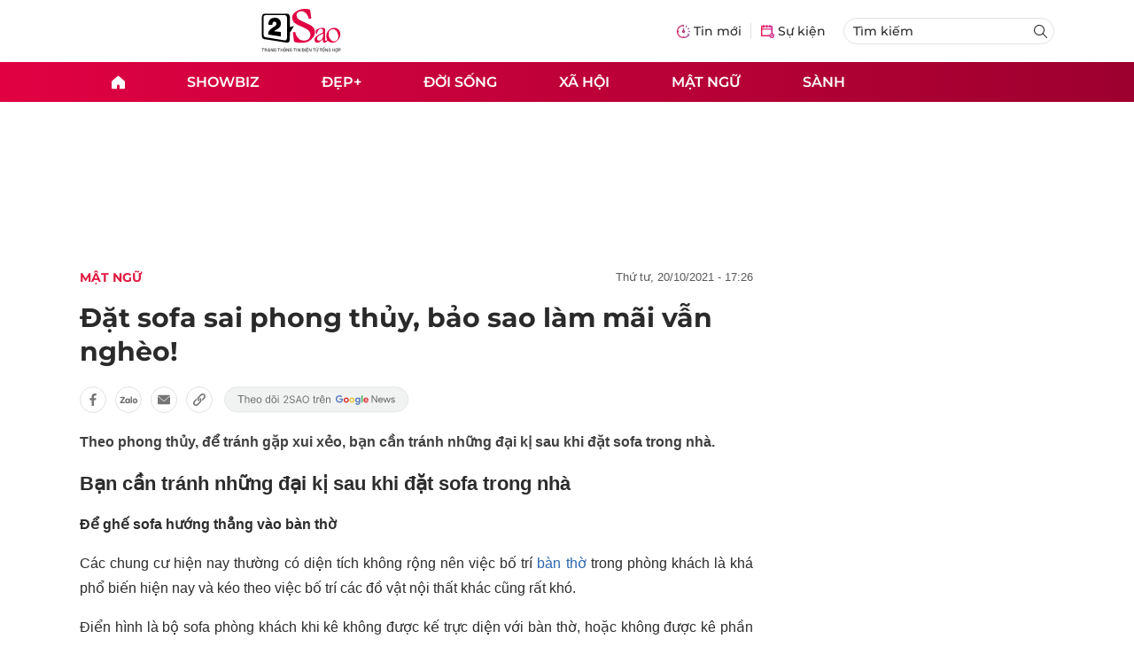

--- FILE ---
content_type: text/html; charset=UTF-8
request_url: https://auto-load-balancer.likr.tw/api/get_client_ip.php
body_size: -136
content:
"3.146.152.46"